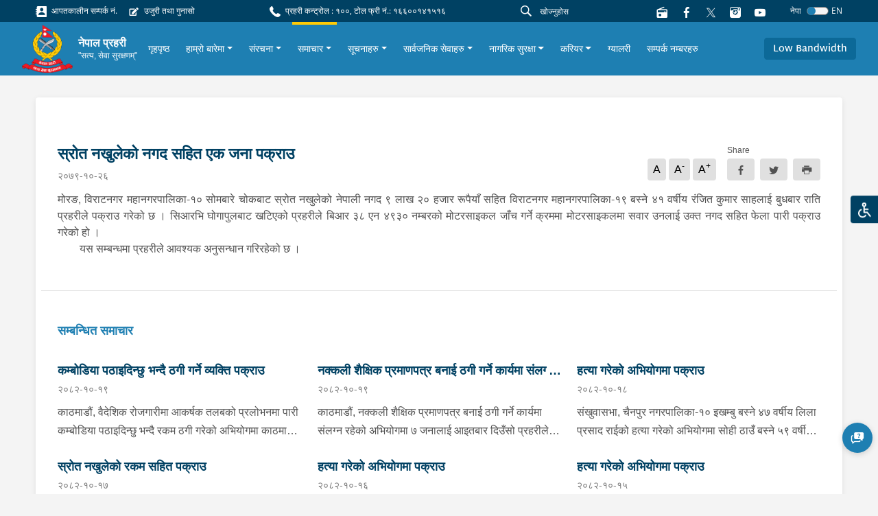

--- FILE ---
content_type: text/html; charset=utf-8
request_url: https://www.nepalpolice.gov.np/news/2950/
body_size: 14831
content:



<!DOCTYPE html>
<html lang="en">

<head>
  <meta charset="UTF-8" />
  <meta name="viewport" content="width=device-width, initial-scale=1.0" />
  <meta http-equiv="X-UA-Compatible" content="ie=edge" />
  
<meta property="og:url" content="/news/2950/" />
<meta property="og:type" content="article" />
<meta property="og:locale" content="ne">


<meta property="og:title" content="स्रोत नखुलेको नगद सहित एक जना पक्राउ" />
<meta property="og:description" content="मोरङ,&nbsp;विराटनगर महानगरपालिका-१० सोमबारे चोकबाट स्रोत नखुलेको नेपाली नगद ९ लाख २० हजार रूपैयाँ सहित विराटनगर महानगरपालिका-१९ बस्ने ४१ वर्षीय रंजित कुमार साहलाई बुधबार राति प्रहरीले पक्राउ गरेको छ । सिआ…" />



<meta property="og:image"
    content="http://www.nepalpolice.gov.np/static/assets/images/logo_thumbnail.png" />


<meta name="twitter:card" content="summary_large_image" />

<script async defer crossorigin="anonymous" src="https://connect.facebook.net/en_US/sdk.js#xfbml=1&version=v11.0"
    nonce="Lp2TjW30"></script>

  <link href="https://fonts.googleapis.com/css?family=Nunito|Nunito+Sans&display=swap" rel="stylesheet" />
   <link rel="stylesheet" type="css" href="slick/slick.css" />
    <link rel="stylesheet" type="css" href="slick/slick-theme.css" />
    <link rel="stylesheet" type="css" href="./icon.css" />
  

<title>स्रोत नखुलेको नगद सहित एक जना पक्राउ - www.nepalpolice.gov.np</title>



  <link rel="icon" href="/static/images/logo.png" type="image/x-icon">
  

  <link href="/static/styles/style.css" rel="stylesheet">
  <style>
    #anydone-logo-id,#anydone-close-id{
      display: none;
    }
    .crime-title{
      color: white;
    }
  </style>
   
  

</head>

<body id="body" class="f1">
  

  
  <div class="overlay"></div>
  <ul class="list list-quick">
    <li>
      <a class="theme-change"
        >
        <div class="icon-image">
          <img src=/static/assets/images/disabled.svg alt="">
        </div>
      </a>
    </li>
    <ul class="list options p-1">
      <li class="p-1">
        <form>
          <div class="form-check py-2 py-sm-1">
            <input
              class="form-check-input"
              type="radio"
              name="flexRadioDefault"
              value="default"
              id="flexRadioDefault1"
            />
            <label class="form-check-label" for="flexRadioDefault1">
              Nepal Police Default
            </label>
          </div>
          <div class="form-check py-2 py-sm-1">
            <input
              class="form-check-input"
              type="radio"
              name="flexRadioDefault"
              value="color_blind"
              id="flexRadioDefault2"
            />
            <label class="form-check-label" for="flexRadioDefault2">
              Colour Blind
            </label>
          </div>
          <div class="form-check py-2 py-sm-1">
            <input
              class="form-check-input"
              type="radio"
              name="flexRadioDefault"
              value="red_weak"
              id="flexRadioDefault3"
            />
            <label class="form-check-label" for="flexRadioDefault3">
              Red Weakness
            </label>
          </div>
        </form>
      </li>
    </ul>
  </ul>
  
      




<section class="shortcut-section">
  <div class="d-xl-flex align-items-center justify-content-between">
    <div class="d-inline d-md-flex align-items-center">
      
    
<a href="/stations/emergency-contacts/" class="small d-block mr-3 mb-2 mb-sm-0">
    <i class="ic-contact"></i>
    आपतकालीन सम्पर्क नं.
</a>

<a href="/ujuri-gunaso-form/" class="small d-block mr-3 mb-2 mb-sm-0">
    <i class="ic-complaint"></i>
    उजुरी तथा गुनासो
</a>

    </div>
    <div class="small d-block mr-3 mb-2 mb-sm-0">
  <i class="ic-call"></i>
  प्रहरी कन्ट्रोल : १००, टोल फ्री नं.: १६६००१४१५१६
</div>

    <div class="align-vertical">
      <!-- <a href="/help">
        <button class="btn btn-danger btn-icon btn-sm px-4 small mr-4 btn-glow">
          <i class="ic-question"></i>
          मद्दत
        </button>
        </a> -->
      <form id="searchForm" action="/search/">
      <div class="form-search flex-grow-1 mr-2">
        <i class="ic-search"></i>
        <input id="searchInput" name="q" type="text" class="form-control form-control-sm" value="" placeholder="खोज्नुहोस"
        />
      </div>
      </form>
      
<a href="https://centova1.toofancom.com/proxy/trafficradio?mp=/stream" class="d-block mr-3" target="_blank">
        <i class="ic-radio"></i>
</a>


      <a href="https://www.facebook.com/NepalPolicePHQ/" class="d-block mr-3">
        <i class="ic-facebook"></i>
      </a>
      <a href="https://twitter.com/NepalPoliceHQ" class="d-block mr-3">
        
        <i><img src="/static/images/new-twitter.png" style="width:15px; height: 15px;"></i>
      </a>

      <a href="https://www.instagram.com/nepalpolice/" class="d-block mr-3">
        <i class="ic-instagram"></i>
      </a>

      <a
        href="https://www.youtube.com/channel/UCMkrAY5yFo5eQ1SCj9aV28w"
        class="d-block mr-3"
      >
        <i class="ic-youtube1"></i>
      </a>
<!--      <div class="font">-->
<!--        <a role="button" class="des" onclick="decreaseFont()">a</a>-->
<!--        <a role="button" class="h6" onclick="normalFont()">a</a>-->
<!--        <a role="button" class="h5" onclick="increaseFont()">a</a>-->
<!--      </div>-->
      <!--        <div class="dropdown">-->
      <!--          <a class="small dropdown-toggle" id="dropdownMenuButton" data-toggle="dropdown" aria-haspopup="true"-->
      <!--            aria-expanded="false" role="button">-->
      <!--            Eng-->
      <!--          </a>-->
      <!--          <div class="dropdown-menu dropdown-menu-right" aria-labelledby="dropdownMenuButton">-->
      <!--            <a class="dropdown-item" href="#">Action</a>-->
      <!--            <a class="dropdown-item" href="#">Another action</a>-->
      <!--            <a class="dropdown-item" href="#">Something else here</a>-->
      <!--          </div>-->
      <!--        </div>-->
      




<form id="language-change-form" action="/i18n/setlang/" method="post"><input type="hidden" name="csrfmiddlewaretoken" value="7uviVD11AVtYAUecA53PCvyv9iLlL2c0jDj6ZbdvnHKWxeBE8jMsDQeZpSrTBvEy">
    <input name="next" type="hidden" value="/news/2950/">

    
    <input class="selected-language" type="hidden" name="language" value="ne">

    <div class="language">
            <small class="text-white mr-2">नेपा</small>
            <div class="custom-control custom-switch">
              <input type="checkbox"
                class="custom-control-input" id="language-toggle"
                     >
              <label class="custom-control-label" for="language-toggle">
              </label>
            </div>
                <small class="text-white">EN</small>


    </div>


</form>

<script>
    window.onload = function (){
    $('#language-toggle').on('change', function (e){
        e.preventDefault();
        let language_field = $('#language-change-form .selected-language');
        let previously_selected_language = language_field.val();
        let new_language = previously_selected_language === 'en-us' ? 'ne':'en-us';
        language_field.val(new_language);
        $('#language-change-form').submit();
        localStorage.setItem('language', new_language)
    })}


</script>
    </div>
  </div>
</section>
<nav class="navbar-main">
  <nav class="navbar navbar-expand-xl navbar-home">
    <div class="navbar-sub">
      
<a class="logo" href="/">
    
    <img src="/media/logo/logo_1.png" alt="My image" />
    
    <div class="ml-2">
        <h6>नेपाल प्रहरी</h6>
        
        <p>&quot;सत्य, सेवा सुरक्षणम्&quot;</p>
        
    </div>
</a>
<!--      <a class="logo" href="/">-->
<!--        <img src="/static/assets/images/logo%201.png" alt="My image" />-->
<!--        <h6>नेपाल प्रहरी</h6>-->
<!--      </a>-->
      <div class="align-vertical d-xl-none">
        <button
          class="navbar-toggler text-white"
          type="button"
          data-toggle="collapse"
          data-target="#navbarSupportedContent"
          aria-controls="navbarSupportedContent"
          aria-expanded="false"
          aria-label="Toggle navigation"
        >
          <span class="ic-menu"></span>
        </button>
      </div>
    </div>
    <div
      class="collapse navbar-collapse py-3 py-xl-0"
      id="navbarSupportedContent"
    >
      <ul class="navbar-nav f1 ">
        <!--        -->
        <!--          


<li class="child">
	<a href="/">गृहपृष्ठ</a>
	
</li>

<li class="child">
	<a href="/about-us/">हाम्रो बारेमा</a>
	
</li>

<li class="child">
	<a href="/structure/">संरचना</a>
	
</li>

<li class="child">
	<a href="/news/">समाचार</a>
	
</li>

<li class="child">
	<a href="/notices/">सूचनाहरु</a>
	
</li>

<li class="child">
	<a href="/public-services/">सार्वजनिक सेवाहरु</a>
	
</li>

<li class="child">
	<a href="/safety-and-security/">नागरिक सुरक्षा</a>
	
</li>

<li class="child">
	<a href="/career/">करियर</a>
	
</li>

<li class="child">
	<a href="/gallery/">ग्यालरी</a>
	
</li>

<li class="child">
	<a href="/stations/all-contact-numbers">सम्पर्क नम्बरहरु</a>
	
</li>
-->
        


<style>
    .skip-link{
        position: absolute;
        left: -10000px;
        top: auto;
        width: 1px;
        height: 1px;
        overflow: hidden; 
        color: #eeeeee;            
    } 
    .skip-link:focus{
        height: auto;
        position: static;
        width: auto;
    } 
</style>


<li class="nav-item">
    <div class="align-vertical h-100">
        <a class="skip-link" href="#other-notice">
            मेनुलाई skip गर्नुहोस्
        </a>
        
    </div>
</li>






<li class="nav-item">
    <div class="align-vertical h-100">
        <a class="nav-link" href="/">
            गृहपृष्ठ
        </a>
    </div>
</li>




<li
    class="nav-item">
    <div class="align-vertical h-100">
        <div class="dropdown">
            <a href="/about-us/" class="dropdown-toggle nav-link"
                data-toggle="dropdown" aria-haspopup="true"
                aria-expanded="false">हाम्रो बारेमा</a>
            <div class="dropdown-menu multi"
                aria-labelledby="dropdownMenuButton">
                
                <div class="dropdown-grid">
                    
                    <a class="dropdown-item" href="/about-us/mission-statement/"
                        >Mission Statement</a>
                    
                    <a class="dropdown-item" href="/about-us/about-igp/"
                        >प्रहरी महानिरीक्षकको बारेमा</a>
                    
                    <a class="dropdown-item" href="/about-us/police-ranks/"
                        >प्रहरीको दर्जाहरु</a>
                    
                    <a class="dropdown-item" href="/about-us/uniform/"
                        >प्रहरी पोशाक</a>
                    
                    <a class="dropdown-item" href="/about-us/information-officer/"
                        >केन्द्रीय प्रहरी प्रवक्ता</a>
                    
                    <a class="dropdown-item" href="/np_exchief/exchief_details/"
                        >प्रहरी महानिरीक्षकहरु (अवकाश प्राप्त)</a>
                    
                </div>
                
            </div>
        </div>
    </div>
</li>




<li
    class="nav-item">
    <div class="align-vertical h-100">
        <div class="dropdown">
            <a href="/structure/" class="dropdown-toggle nav-link"
                data-toggle="dropdown" aria-haspopup="true"
                aria-expanded="false">संरचना</a>
            <div class="dropdown-menu multi"
                aria-labelledby="dropdownMenuButton">
                
                <div class="dropdown-grid">
                    
                    <a class="dropdown-item" href="/structure/departments/"
                        >विभागहरु</a>
                    
                    <a class="dropdown-item" href="https://ktmvalley.nepalpolice.gov.np"
                        target="_blank"
                        >काठमाण्डौ उपत्यका प्रहरी</a>
                    
                    <a class="dropdown-item" href="https://npa.nepalpolice.gov.np/"
                        target="_blank"
                        >राष्ट्रिय प्रहरी प्रशिक्षण प्रतिष्ठान</a>
                    
                    <a class="dropdown-item" href="https://traffic.nepalpolice.gov.np/"
                        target="_blank"
                        >काठमाण्डौ उपत्यका ट्राफिक प्रहरी</a>
                    
                    <a class="dropdown-item" href="https://cid.nepalpolice.gov.np/cid-wings/community-police/"
                        target="_blank"
                        >सामुदायिक प्रहरी</a>
                    
                    <a class="dropdown-item" href="https://cid.nepalpolice.gov.np/cid-wings/tourist-police/"
                        target="_blank"
                        >पर्यटक प्रहरी</a>
                    
                    <a class="dropdown-item" href="https://nph.nepalpolice.gov.np/"
                        target="_blank"
                        >नेपाल प्रहरी अस्पताल</a>
                    
                    <a class="dropdown-item" href="https://www.nps.edu.np/"
                        target="_blank"
                        >नेपाल प्रहरी विद्यालय</a>
                    
                    <a class="dropdown-item" href="/structure/nepal-police-canine-office/"
                        >नेपाल प्रहरी केनाईन कार्यालय</a>
                    
                    <a class="dropdown-item" href="/structure/npa-school-music/"
                        >नेपाल प्रहरी संगीत विद्यालय</a>
                    
                </div>
                
            </div>
        </div>
    </div>
</li>




<li
    class="nav-item active">
    <div class="align-vertical h-100">
        <div class="dropdown">
            <a href="/news/" class="dropdown-toggle nav-link"
                data-toggle="dropdown" aria-haspopup="true"
                aria-expanded="false">समाचार</a>
            <div class="dropdown-menu"
                aria-labelledby="dropdownMenuButton">
                
                
                <a class="dropdown-item" href="/news/latest-news/"
                    >ताजा समाचार</a>
                
                <a class="dropdown-item" href="/news/press-releases/"
                    >प्रेस बिज्ञप्ति</a>
                
                
            </div>
        </div>
    </div>
</li>




<li
    class="nav-item">
    <div class="align-vertical h-100">
        <div class="dropdown">
            <a href="/notices/" class="dropdown-toggle nav-link"
                data-toggle="dropdown" aria-haspopup="true"
                aria-expanded="false">सूचनाहरु</a>
            <div class="dropdown-menu"
                aria-labelledby="dropdownMenuButton">
                
                
                <a class="dropdown-item" href="/notices/lost-identity-card/"
                    >हराएको परिचय पत्र</a>
                
                <a class="dropdown-item" href="/notices/other-notices/"
                    >अन्य सूचनाहरु</a>
                
                
            </div>
        </div>
    </div>
</li>




<li
    class="nav-item">
    <div class="align-vertical h-100">
        <div class="dropdown">
            <a href="/public-services/" class="dropdown-toggle nav-link"
                data-toggle="dropdown" aria-haspopup="true"
                aria-expanded="false">सार्वजनिक सेवाहरु</a>
            <div class="dropdown-menu"
                aria-labelledby="dropdownMenuButton">
                
                
                <a class="dropdown-item" href="/public-services/general-police-services/"
                    >अन्य जानकारीहरु</a>
                
                <a class="dropdown-item" href="/public-services/public-facility/"
                    >सार्वजनिक सुविधा</a>
                
                
            </div>
        </div>
    </div>
</li>




<li
    class="nav-item">
    <div class="align-vertical h-100">
        <div class="dropdown">
            <a href="/safety-and-security/" class="dropdown-toggle nav-link"
                data-toggle="dropdown" aria-haspopup="true"
                aria-expanded="false">नागरिक सुरक्षा</a>
            <div class="dropdown-menu"
                aria-labelledby="dropdownMenuButton">
                
                
                <a class="dropdown-item" href="/safety-and-security/safety-and-security-tips/"
                    >सावधानीका उपायहरू</a>
                
                <a class="dropdown-item" href="/stations/emergency-contacts/"
                    target="_blank"
                    >आपतकालीन नम्बर</a>
                
                
            </div>
        </div>
    </div>
</li>




<li
    class="nav-item">
    <div class="align-vertical h-100">
        <div class="dropdown">
            <a href="/career/" class="dropdown-toggle nav-link"
                data-toggle="dropdown" aria-haspopup="true"
                aria-expanded="false">करियर</a>
            <div class="dropdown-menu multi"
                aria-labelledby="dropdownMenuButton">
                
                <div class="dropdown-grid">
                    
                    <a class="dropdown-item" href="https://careers.nepalpolice.gov.np/#/public-portal"
                        target="_blank"
                        >Online Application</a>
                    
                    <a class="dropdown-item" href="/career/vacancy/"
                        >विज्ञापन (नयाँ भर्ना)</a>
                    
                    <a class="dropdown-item" href="https://www.nepalpolice.gov.np/notices/exam-schedule"
                        target="_blank"
                        >परीक्षाको कार्यक्रम</a>
                    
                    <a class="dropdown-item" href="/career/results/"
                        >परीक्षाको नतिजा</a>
                    
                    <a class="dropdown-item" href="https://www.nepalpolice.gov.np/notices/other-notice-career"
                        target="_blank"
                        >अन्य सूचना (करियर)</a>
                    
                    <a class="dropdown-item" href="/career/syllabus/"
                        >पाठ्यक्रम</a>
                    
                </div>
                
            </div>
        </div>
    </div>
</li>




<li class="nav-item">
    <div class="align-vertical h-100">
        <a class="nav-link" href="/gallery/">
            ग्यालरी
        </a>
    </div>
</li>




<li class="nav-item">
    <div class="align-vertical h-100">
        <a class="nav-link" href="/stations/all-contact-numbers">
            सम्पर्क नम्बरहरु
        </a>
    </div>
</li>



       
      </ul>
    </div>
    <div class="d-none d-xl-flex">
      <a role="button" class="scrollBtn btn btn-blue-200"
        >Return to Top <i class="ic-boxline-arrow-up ml-1"></i
      ></a>
    </div>
            <div class="d-xl-flex">
          <a role="button" class="btn btn-blue-200 bandwidthBtn">Low Bandwidth</a>
          <form id="bandwidthForm" method="post" action="/bandwidth-change/">
          <input type="hidden" name="csrfmiddlewaretoken" value="7uviVD11AVtYAUecA53PCvyv9iLlL2c0jDj6ZbdvnHKWxeBE8jMsDQeZpSrTBvEy">
          <input id="bandwidthInput" name="bandwidth" value="" hidden>
          </form>
        </div>
  </nav>
</nav>
<script src="/static/js/jquery.min.js"></script>
<script>
$('#searchInput').on("keypress", function (e) {
    if (e.keyCode == 13) {
      e.preventDefault()
        var search = $("#searchInput").val()
        if (search != "") {
            $("#searchForm").submit()
        }
    }
});
$(".bandwidthBtn").on("click", function(e){
  band_value = $(this).text()
  $("#bandwidthInput").val(band_value)
  $("#bandwidthForm").submit()
})
</script>

  

  <main class="text-02">
  

    
<div class="container">
    <div class="card card-inner card-shadow">
        <div class="row">
            <div class="col-lg-12 content-container">
              


<article class="news-article">
    
    <div class="d-md-flex align-items-center justify-content-between">
        <div>
            <h4 class="font-weight-bold f1" style="color:rgb(0, 65, 99)">
                स्रोत नखुलेको नगद सहित एक जना पक्राउ
            </h4>
            <p class="des text-gray-600 mt-2 mb-2">
                २०७९-१०-२६</p>

            
        </div>
        <div class="align-end mb-3">
            <ul class="list list-typography mr-3 mt-2">
                <li>A</li>
                <li>A<sup>-</sup></li>
                <li>A<sup>+<sup></li>
            </ul>
            <div class="button-share">
                <span class="small">Share</span>
                <div id="fb-root"></div>
                <div class="group">
                    <a class="btn btn-gray mr-2"
                        href="https://www.facebook.com/sharer.php?u=http://www.nepalpolice.gov.np/news/2950/" target="_blank"
                        data-toggle="tooltip" data-placement="bottom">
                        <i class="ic-facebook align-middle"></i>
                    </a>
                    <a class="btn btn-gray mr-2"
                        href="https://twitter.com/intent/tweet?url=http://www.nepalpolice.gov.np/news/2950/" target="_blank"
                        data-toggle="tooltip">
                        <i class="ic-twitter align-middle"></i>
                    </a>
                    <iframe class="i-frame d-none" name="frame"></iframe>
                    <a class="btn btn-gray print">
                        <i class="ic-printer align-middle"></i>
                    </a>
                </div>
            </div>
        </div>
    </div>

    

    <p class="text-02 mb-4 f1">
        <p style="text-align: justify; ">मोरङ,&nbsp;विराटनगर महानगरपालिका-१० सोमबारे चोकबाट स्रोत नखुलेको नेपाली नगद ९ लाख २० हजार रूपैयाँ सहित विराटनगर महानगरपालिका-१९ बस्ने ४१ वर्षीय रंजित कुमार साहलाई बुधबार राति प्रहरीले पक्राउ गरेको छ । सिआरभि घोगापुलबाट खटिएको प्रहरीले बिआर ३८ एन ४९३० नम्बरको मोटरसाइकल जाँच गर्ने क्रममा मोटरसाइकलमा सवार उनलाई उक्त नगद सहित फेला पारी पक्राउ गरेको हो ।&nbsp;</p><p style="text-align: justify; "><span style="white-space:pre">	</span>यस सम्बन्धमा प्रहरीले आवश्यक अनुसन्धान गरिरहेको छ ।</p>
    </p>

    

</article>



<div class="divider mx-n4 my-3 my-lg-5"></div>




<h6 class="heading-01 f1">सम्बन्धित समाचार</h6>

<div class="row mt-2">
    
    
    <div class="col-lg-6 col-xl-4 mt-4">
        <div class="textbox-04">
            <a href="/news/8980/">
                <h6 class="f1">कम्बोडिया पठाइदिन्छु भन्दै ठगी गर्ने व्यक्ति पक्राउ</h6>
                <span>२०८२-१०-१९</span>
                <p class="f1">
                    काठमाडौं, वैदेशिक रोजगारीमा आकर्षक तलबको प्रलोभनमा पारी कम्बोडिया पठाइदिन्छु भन्दै रकम ठगी गरेको अभियोगमा काठमाडौं महानगरपालिका-९ बस्ने पर्सा ठोरी गाउँपालिका-४ घर भएका ४१ वर्षीय वविलाल लामालाई शुक्रबार प्रहरीले पक्राउ गरेको छ ।&nbsp;वविलालले कम्बोडिया पठाइदिन्छु भन्दै १ जना पीडितबाट ४ लाख ३५ हजार रूपैयाँ लिई सम्पर्कविहीन भएको भन्ने पीडितको उजुरीको आधारमा काठमाडौं उपत्यका अपराध अनुसन्धान कार्यालय टेकुबाट खटिएको प्रहरीले उनलाई काठमाडौं महानगरपालिका-३ बाट पक्राउ गरेको हो ।&nbsp;उनलाई आवश्यक अनुसन्धान तथा कारवाहीको लागि वैदेशिक रोजगार विभाग ताहाचल काठमाडौं पठाइएको छ ।&nbsp;
                </p>
            </a>
        </div>
    </div>
    
    <div class="col-lg-6 col-xl-4 mt-4">
        <div class="textbox-04">
            <a href="/news/8981/">
                <h6 class="f1">नक्कली शैक्षिक प्रमाणपत्र बनाई ठगी गर्ने कार्यमा संलग्न ७ जना पक्राउ</h6>
                <span>२०८२-१०-१९</span>
                <p class="f1">
                    काठमाडौं, नक्कली शैक्षिक प्रमाणपत्र बनाई ठगी गर्ने कार्यमा संलग्न रहेको अभियोगमा ७ जनालाई आइतबार दिउँसो प्रहरीले पक्राउ गरेको छ ।पक्राउ पर्नेहरूमा तनहुँ म्याग्दे गाउँपालिका-७ घर भएका किरण सिंह ठकुरी, पर्वत फलेवास नगरपालिका-१० घर भएका ४० वर्षीय अनिल शर्मा, काठमाडौं तारकेश्वर नगरपालिका-७ बस्ने ३४ वर्षीय लक्ष्मण बस्नेत, नुवाकोट ककनी गाउँपालिका-१ बस्ने ४२ वर्षीय केशव फुयाल, नुवाकोट तादी गाउँपालिका-४ बस्ने ४७ वर्षीय विष्णु पाण्डे, काठमाडौं महानगरपालिका-२ बस्ने ४३ वर्षीया दीपा लावती र गुल्मी धुर्कोट गाउँपालिका-२ बस्ने ५२ वर्षीय शोभाखर खनाल रहेका छन् ।&nbsp;	किरण सिंहले यूएस डाईभरसिटी भिसा प्रयोजनका लागि अमेरिकी दुतावास काठमाडौंमा पेश गरेको कक्षा १२ को शैक्षिक प्रमाणपत्र राष्ट्रिय परिक्षा बोर्ड सानोठिमीबाट नक्कली भएको पुष्टी भए पश्चात उक्त नक्कली शैक्षिक प्रमाणपत्र बनाउने किरण सिंह ठकुरी समेतका व्यक्तिहरूलाई काठमाडौं उपत्यका अपराध अनुसन्धान कार्यालय टेकुबाट खटिएको प्रहरीले काठमाडौंको विभिन्न स्थानबाट पक्राउ गरेको हो ।&nbsp;&nbsp;उनीहरूलाई लिखत सम्बन्धी कसूरमा आवश्यक अनुसन्धान एवम् कारवाहीका लागि जिल्ला प्रहरी परिसर काठमाडौं पठाइएको छ ।&nbsp;यस सम्बन्धमा प्रहरीले आवश्यक अनुसन्धान गरिरहेको छ ।&nbsp;
                </p>
            </a>
        </div>
    </div>
    
    <div class="col-lg-6 col-xl-4 mt-4">
        <div class="textbox-04">
            <a href="/news/8973/">
                <h6 class="f1">हत्या गरेको अभियोगमा पक्राउ</h6>
                <span>२०८२-१०-१८</span>
                <p class="f1">
                    संखुवासभा, चैनपुर नगरपालिका-१० इखम्बु बस्ने ४७ वर्षीय लिला प्रसाद राईको हत्या गरेको अभियोगमा सोही ठाउँ बस्ने ५९ वर्षीय शिव कुमार राईलाई शनिबार दिउँसो प्रहरीले पक्राउ गरेको छ ।&nbsp;आपसी वादविवादको क्रममा शिव कुमारले खुकुरी प्रहार गर्दा लिला प्रसादको घटनास्थलमै मृत्यु भएको भन्ने खबर प्राप्त हुनासाथ इलाका प्रहरी कार्यालय चैनपुर र प्रहरी चौकी खराङबाट खटिएको प्रहरीले उनलाई पक्राउ गरेको हो ।&nbsp;यस सम्बन्धमा प्रहरीले आवश्यक अनुसन्धान गरिरहेको छ ।
                </p>
            </a>
        </div>
    </div>
    
    <div class="col-lg-6 col-xl-4 mt-4">
        <div class="textbox-04">
            <a href="/news/8970/">
                <h6 class="f1">स्रोत नखुलेको रकम सहित पक्राउ</h6>
                <span>२०८२-१०-१७</span>
                <p class="f1">
                    कैलाली, धनगढी उपमहानगरपालिका-२ ब्यारेलबाट स्रोत नखुलेको भारतीय ५ लाख रूपैयाँ सहित भारत घर भएका ३५ वर्षीय राहुल सिंहलाई शुक्रबार साँझ प्रहरीले पक्राउ गरेको छ । प्रहरी चौकी त्रिनगरबाट खटिएको प्रहरीले नेपालबाट भारततर्फ जाँदै गरेका उनलाई उक्त नगद सहित पक्राउ गरेको हो ।&nbsp;यस सम्बन्धमा प्रहरीले आवश्यक अनुसन्धान गरिरहेको छ ।
                </p>
            </a>
        </div>
    </div>
    
    <div class="col-lg-6 col-xl-4 mt-4">
        <div class="textbox-04">
            <a href="/news/8968/">
                <h6 class="f1">हत्या गरेको अभियोगमा पक्राउ</h6>
                <span>२०८२-१०-१६</span>
                <p class="f1">
                    ललितपुर, आफ्नै श्रीमती २३ वर्षीया कोपिला नेपालीको हत्या गरेको अभियोगमा गोदावरी नगरपालिका-७ देउराली डाँडा बस्ने २७ वर्षीय बिनोद तामाङलाई शुक्रबार बिहान प्रहरीले पक्राउ गरेको छ ।बिनोदले बिबादको क्रममा कोपिलालाई चिरपट प्रहार गर्दा घटनास्थलमै मृत्यु भएको भनि प्रहरी चौकी टिकाभैरवमा गई जानकारी गराएपश्‍चात प्रहरीले बिनोदलाई नियन्त्रणमा लिएको हो ।यस सम्बन्धमा प्रहरीले आवश्यक अनुसन्धान गरिरहेको छ ।
                </p>
            </a>
        </div>
    </div>
    
    <div class="col-lg-6 col-xl-4 mt-4">
        <div class="textbox-04">
            <a href="/news/8965/">
                <h6 class="f1">हत्या गरेको अभियोगमा पक्राउ</h6>
                <span>२०८२-१०-१५</span>
                <p class="f1">
                    गुल्मी, आफ्नै छोरा ३ महिनाको सुवास कुमालको हत्या गरेको अभियोगमा इश्मा गाउँपालिका-२ छल्दीटार बस्ने ४६ वर्षीय सन्त बहादुर कुमाललाई बिहीबार बिहान प्रहरीले पक्राउ गरेको छ ।&nbsp;सन्त बहादुरले मादक पदार्थ सेवन गरी सुवासको बुधबार राति हत्या गरेको भन्ने खबर प्राप्त हुनासाथ प्रहरी चौकी हस्तिचौरबाट खटिएको प्रहरीले उनलाई पक्राउ गरेको हो ।&nbsp;&nbsp;यस सम्बन्धमा प्रहरीले आवश्यक अनुसन्धान गरिरहेको छ ।&nbsp;&nbsp;
                </p>
            </a>
        </div>
    </div>
    
    
</div>


            </div>
            <div class="col-lg-3">
              

    <div class="row mt-5 mt-lg-0">
        

    </div>

            </div>
        </div>
    </div>
     
</div>


    
    <div class="fixed-button">

      <div class="d-block d-xl-none">

       <button class="scrollBtn scrollBtn-sm" title="Go to top" >
       <i class="ic-arrow-up"></i>
       </button>
      </div>

      
      <a href="/help/" class="d-block mb-3">
      <button id="helpButton" title="Help">
        <i class="ic-faq"></i>
      </button>
      </a>
      

      
    </div>
    

  </main>

    
        




<footer class="footer">

    <div class="footer-main">
        <div class="container-fluid">
            <div class="row">
                <div class="col-6 col-sm-4 col-xl-3">

                    <ul class="list footer-list">
                        <h6>प्रहरी कार्यालयका लिंकहरू</h6>
                        <div id="accordion">
                            



<li>
    <a aria-controls="collapseExample" aria-expanded="false" class="hasSub" data-toggle="collapse"
        href="#office-188135">

        विभागहरू
    </a>

    <div class="collapse" data-parent="#accordion" id="office-188135">
        <ul class="list footer-list mt-2 pl-2">
            
            <li>
    <a href="https://cid.nepalpolice.gov.np"> अपराध अनुसन्धान विभाग</a>
</li>
        
    
            
            <li>
    <a href="https://operation.nepalpolice.gov.np/"> कार्य विभाग</a>
</li>
        
    
            
            <li>
    <a href="/other_links/detail/human-resources-development-department/"> मानवश्रोत विकास विभाग</a>
</li>
        
    
            
            <li>
    <a href="https://admin.nepalpolice.gov.np"> प्रशासन विभाग</a>
</li>
        
    
            
            <li>
    <a href="https://pcd.nepalpolice.gov.np/"> प्रदेश समन्वय विभाग</a>
</li>
        
    
            
        </ul>
    </div>

</li>



<li>
    <a aria-controls="collapseExample" aria-expanded="false" class="hasSub" data-toggle="collapse"
        href="#office-188178">

        उपत्यका प्रहरी
    </a>

    <div class="collapse" data-parent="#accordion" id="office-188178">
        <ul class="list footer-list mt-2 pl-2">
            
            <li>
    <a href="https://ktmvalley.nepalpolice.gov.np"> काठमाण्डौ उपत्यका प्रहरी कार्यालय</a>
</li>
        
    
            
            <li>
    <a href="https://traffic.nepalpolice.gov.np"> काठमाण्डौ उपत्यका ट्राफिक प्रहरी कार्यालय</a>
</li>
        
    
            
        </ul>
    </div>

</li>



<li>
    <a aria-controls="collapseExample" aria-expanded="false" class="hasSub" data-toggle="collapse"
        href="#office-188181">

        प्रहरी अस्पताल
    </a>

    <div class="collapse" data-parent="#accordion" id="office-188181">
        <ul class="list footer-list mt-2 pl-2">
            
            <li>
    <a href="https://nph.nepalpolice.gov.np"> नेपाल प्रहरी अस्पताल</a>
</li>
        
    
            
        </ul>
    </div>

</li>



<li>
    <a aria-controls="collapseExample" aria-expanded="false" class="hasSub" data-toggle="collapse"
        href="#office-188141">

        प्रदेश प्रहरी
    </a>

    <div class="collapse" data-parent="#accordion" id="office-188141">
        <ul class="list footer-list mt-2 pl-2">
            
            <li>
    <a href="https://koshi.nepalpolice.gov.np"> कोशी प्रदेश</a>
</li>
        
    
            
            <li>
    <a href="https://madhesh.nepalpolice.gov.np"> मधेश प्रदेश</a>
</li>
        
    
            
            <li>
    <a href="http://bagmati.nepalpolice.gov.np"> बागमती प्रदेश</a>
</li>
        
    
            
            <li>
    <a href="http://gandaki.nepalpolice.gov.np"> गण्डकी प्रदेश</a>
</li>
        
    
            
            <li>
    <a href="http://lumbini.nepalpolice.gov.np"> लुम्बिनी प्रदेश</a>
</li>
        
    
            
            <li>
    <a href="http://karnali.nepalpolice.gov.np"> कर्णाली प्रदेश</a>
</li>
        
    
            
            <li>
    <a href="http://sudurpashchim.nepalpolice.gov.np/"> सुदूरपश्चिम प्रदेश</a>
</li>
        
    
            
        </ul>
    </div>

</li>



<li>
    <a aria-controls="collapseExample" aria-expanded="false" class="hasSub" data-toggle="collapse"
        href="#office-188149">

        व्यूरो
    </a>

    <div class="collapse" data-parent="#accordion" id="office-188149">
        <ul class="list footer-list mt-2 pl-2">
            
            <li>
    <a href="http://cib.nepalpolice.gov.np"> केन्द्रीय अनुसन्धान व्यूरो</a>
</li>
        
    
            
            <li>
    <a href="https://cyberbureau.nepalpolice.gov.np"> साईबर व्यूरो</a>
</li>
        
    
            
            <li>
    <a href="http://ncb.nepalpolice.gov.np"> लागु औषध नियन्त्रण व्यूरो</a>
</li>
        
    
            
            <li>
    <a href="https://ahtb.nepalpolice.gov.np/"> मानव बेचबिखन अनुसन्धान व्यूरो</a>
</li>
        
    
            
        </ul>
    </div>

</li>



<li>
    <a aria-controls="collapseExample" aria-expanded="false" class="hasSub" data-toggle="collapse"
        href="#office-188154">

        निर्देशनालय
    </a>

    <div class="collapse" data-parent="#accordion" id="office-188154">
        <ul class="list footer-list mt-2 pl-2">
            
            <li>
    <a href="/other_links/detail/information-technology-directorate"> सूचना प्रविधि निर्देशनालय</a>
</li>
        
    
            
            <li>
    <a href="/other_links/detail/communication-directorate"> संचार निर्देशनालय</a>
</li>
        
    
            
            <li>
    <a href="/other_links/detail/research-planning-and-development-directorate/"> अन्वेषण योजना तथा विकास निर्देशनालय</a>
</li>
        
    
            
            <li>
    <a href="https://cid.nepalpolice.gov.np/cid-wings/women-children-and-senior-citizen-service-directorate/"> महिला, बालबालिका र ज्येष्ठ नागरिक सेवा निर्देशनालय</a>
</li>
        
    
            
        </ul>
    </div>

</li>



<li>
    <a aria-controls="collapseExample" aria-expanded="false" class="hasSub" data-toggle="collapse"
        href="#office-188159">

        शाखा तथा महाशाखा
    </a>

    <div class="collapse" data-parent="#accordion" id="office-188159">
        <ul class="list footer-list mt-2 pl-2">
            
            <li>
    <a href="https://kvcio.nepalpolice.gov.np/"> काठमाण्डौ उपत्यका अपराध अनुसन्धान कार्यालय</a>
</li>
        
    
            
            <li>
    <a href="/other_links/detail/nepal-police-disaster-response-and-training-center"> नेपाल प्रहरी विपद् प्रतिकार्य तथा तालिम केन्द्र</a>
</li>
        
    
            
            <li>
    <a href="/other_links/detail/human-rights-section/"> मानव अधिकार शाखा</a>
</li>
        
    
            
            <li>
    <a href="/other_links/detail/interpol/"> ईन्टरपोल</a>
</li>
        
    
            
            <li>
    <a href="/other_links/detail/un-section/"> यु. एन. शाखा</a>
</li>
        
    
            
        </ul>
    </div>

</li>



<li>
    <a aria-controls="collapseExample" aria-expanded="false" class="hasSub" data-toggle="collapse"
        href="#office-188165">

        तालिम प्रदायक प्रहरी कार्यालयहरू
    </a>

    <div class="collapse" data-parent="#accordion" id="office-188165">
        <ul class="list footer-list mt-2 pl-2">
            
            <li>
    <a href="https://npa.nepalpolice.gov.np"> राष्ट्रिय प्रहरी प्रशिक्षण प्रतिष्ठान</a>
</li>
        
    
            
            <li>
    <a href="https://npsc.nepalpolice.gov.np/"> नेपाल प्रहरी स्टाफ कलेज</a>
</li>
        
    
            
            <li>
    <a href="https://npco.nepalpolice.gov.np"> नेपाल प्रहरी शिक्षालय, भरतपुर</a>
</li>
        
    
            
            <li>
    <a href="https://npa.nepalpolice.gov.np/other_links/detail/1/"> नेपाल प्रहरी अपराध अनुसन्धान विद्यालय</a>
</li>
        
    
            
            <li>
    <a href="/training/detail/koshi-province-police-training-centre-biratnagar/"> प्रहरी तालिम केन्द्र, बिराटनगर</a>
</li>
        
    
            
            <li>
    <a href="/training/detail/police-training-centre-janakpur/"> प्रहरी तालिम केन्द्र, जनकपुर</a>
</li>
        
    
            
            <li>
    <a href="https://bagmati.nepalpolice.gov.np/training/detail/10/"> प्रहरी तालिम केन्द्र, दुधौली</a>
</li>
        
    
            
            <li>
    <a href="https://gandaki.nepalpolice.gov.np/training/detail/10/"> प्रहरी तालिम केन्द्र, पोखरा</a>
</li>
        
    
            
            <li>
    <a href="https://lumbini.nepalpolice.gov.np/training/detail/10/"> प्रहरी तालिम केन्द्र, बुटवल</a>
</li>
        
    
            
            <li>
    <a href="https://karnali.nepalpolice.gov.np/training/detail/10/"> कर्णाली प्रदेश प्रहरी तालीम केन्द्र सुर्खेत (हाल नेपालगंज)</a>
</li>
        
    
            
            <li>
    <a href="/training/detail/police-training-centre-dipayal/"> प्रहरी तालिम केन्द्र, दिपायल</a>
</li>
        
    
            
            <li>
    <a href="/training/detail/police-training-centre-jargaha-nawalparasi/"> नेपाल प्रहरी युक्ति तालिम महाविद्यालय</a>
</li>
        
    
            
        </ul>
    </div>

</li>
                        </div>
                    </ul>
                </div>


                <div class="col-6 col-sm-4 col-xl-3">
                    <ul class="list footer-list">
                        <h6>अन्य लिंकहरु</h6>
                            <li>
        <a href="https://npwa.nepalpolice.gov.np/">नेपाल प्रहरी श्रीमती संघ</a>
    </li>    <li>
        <a href="https://npwa.nepalpolice.gov.np/other_links/detail/1/">आसरा सुधार केन्द्र</a>
    </li>    <li>
        <a href="https://centova1.toofancom.com/proxy/trafficradio?mp=/stream">मेट्रो ट्राफिक एफ.एम. ९५.५</a>
    </li>



<li>
    <a aria-controls="collapseExample" aria-expanded="false" class="hasSub" data-toggle="collapse"
        href="#office-162814">

        Police Clearance Report
    </a>

    <div class="collapse" data-parent="#accordion" id="office-162814">
        <ul class="list footer-list mt-2 pl-2">
            
            <li>
    <a href="https://opcr.nepalpolice.gov.np/#/login"> Apply Online (अनलाईन आवेदनका लागि)</a>
</li>
        
    
            
            <li>
    <a href="https://opcr.nepalpolice.gov.np/#/crossVerify"> Verify Online (प्रमाणीकरणको लागि)</a>
</li>
        
    
            
        </ul>
    </div>

</li>    <li>
        <a href="https://cid.nepalpolice.gov.np/notices/missing-child/">हराएका बालबालिकाहरू</a>
    </li>    <li>
        <a href="https://udb.nepalpolice.gov.np/home">पहिचान नखुलेका शवहरू र हराएका मानिसहरुको विवरणहरु</a>
    </li>
                    </ul>
                </div>

                <!--  contact information footer -->
                <div class="col-sm-4 col-xl-3">
                    <ul class="list footer-list">
    <h6>सम्पर्कको लागि</h6>

    
    <li>
        <p>
            नेपाल प्रहरी प्रधान कार्यालय
        </p>
    </li>
    

    
    <li>
        <a href="">
            <i class="ic-location mr-1 small align-middle"></i>
            नक्साल, काठमाण्डौ  (7MV7P87H+VC)
        </a>
    </li>
    

    
    <li>
        <a href="tel:+९७७-०१-५७१९९००">
            <i class="ic-call mr-1 small align-middle"></i>
            +९७७-०१-५७१९९००
        </a>
    </li>
    

    
</ul>
                </div>

                <div class="col-md-8 col-xl-3">
                    <ul class="list footer-list">
    <h6>
        नक्शा
    </h6>
    <div class="footer-map mt-3">
        
        <iframe src="https://www.google.com/maps/embed?pb=!1m18!1m12!1m3!1d3532.0596924472156!2d85.32539271559145!3d27.715443182788665!2m3!1f0!2f0!3f0!3m2!1i1024!2i768!4f13.1!3m3!1m2!1s0x39eb190e73151ee9%3A0x817f7601189280be!2sNepal%20Police%20Headquarters!5e0!3m2!1sen!2snp!4v1624949158220!5m2!1sen!2snp" width="100%" height="100%" style="border:0;" allowfullscreen="" loading="lazy"></iframe>
        
    </div>
</ul>
                </div>

            </div>
        </div>
    </div>
    <div class="footer-container">
        <div class="container-fluid">
            <div class="footer-copyright">
                <span>© २०२१ - नेपाल प्रहरी । सर्वाधिकार सुरक्षित</span>
                <div class="mt-3 mt-sm-0">
                    <a href="/sitemap/"><span class="mr-4">साइट सूची</span></a>
                    
                    <a href=""><span class="mr-4">पृष्ठ भ्रमण: १०१७९२२</span></a>

                    <a href="https://mail.nepalpolice.gov.np/" target="_blank"><span
                            class="mr-4">ईमेल हेर्नुहोस्</span></a>

                    <!--<a href=""><span class="mr-4">नियम र सर्त</span></a>
                    <a href=""><span class="mr-4">गोपनीयता नीति</span></a>
                    <a href="/contactus/"><span>प्रतिक्रिया / जिज्ञासा</span></a>-->
                </div>
            </div>
        </div>
    </div>
</footer>

    

  <script src="/static/js/jquery.min.js"></script>
  <script type="text/javascript" src="/static/js/theme.js"></script>
  <script type="text/javascript" src="/static/js/vendors.js"></script>
  <script type="text/javascript" src="/static/js/home.js"></script>
  <script type="text/javascript" src="/static/js/trainingSelect.js"></script>


  <script src="/static/js/low-bandwidth.js"></script>
  
  

    <script>
    var has_sidebar = $('.sidebar-exists').length > 0 ? true : false;
    if (has_sidebar) {
        $('.content-container').removeClass('col-lg-12').addClass('col-lg-9');
    }
</script>


  <script>
			$('.light-gallery-plugin img').each(function(){
			  $(this).addClass("mr-3 mb-4")
			})
  </script>

<!-- google analytics scripts -->
   <!-- Global site tag (gtag.js) - Google Analytics -->
  <script async src="https://www.googletagmanager.com/gtag/js?id=G-VMQH9DCRNN"></script>
  <script>
    window.dataLayer = window.dataLayer || [];
    function gtag(){dataLayer.push(arguments);}
    gtag('js', new Date());

    gtag('config', 'G-VMQH9DCRNN');
  </script> 
<!-- google analytics scripts -->


  
<script>
    $("p").each(function () {
        if (!$(this).text().trim().length) {
            if ($(this).children().length == 0) {
                $(this).remove();
            }
        }
    });
    $(".news-article").children().addClass("text-02")
</script>

<script>
    $(document).ready(function () {
        $("p.cms-plugin").addClass("f1")
        $("p").addClass("f1")
        $("p.des").removeClass("f1")
        $("p img").addClass("img-fluid").removeAttr("style")
    })
</script>

<script>
    $(".print").on('click', function (e) {
        $(".i-frame").prop('src', "/news/print/2950/")
    })
</script>


</body>

</html>
